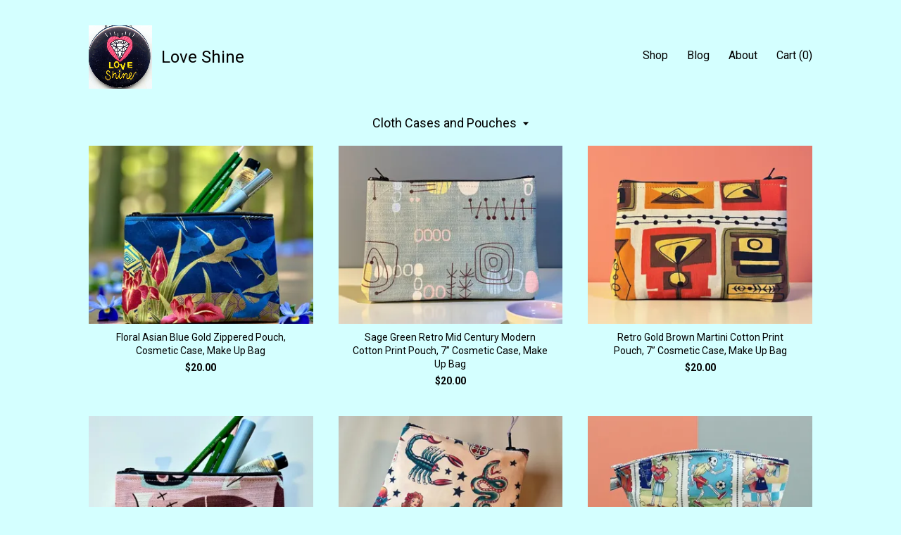

--- FILE ---
content_type: text/html; charset=UTF-8
request_url: https://www.loveshinenyc.com/shop/31919591/cloth-cases-and-pouches?page=2
body_size: 10015
content:
<!DOCTYPE html>
<html prefix="og: http://ogp.me/ns#" lang="en">
    <head>
        <meta name="viewport" content="width=device-width, initial-scale=1, user-scalable=yes"/><meta property="content-type" content="text/html; charset=UTF-8" />
    <meta property="X-UA-Compatible" content="IE=edge" /><link rel="icon" href="https://i.etsystatic.com/5250999/r/isla/c0002b/36486860/isla_75x75.36486860_1anc1vxs.jpg" type="image/x-icon" /><meta name="description" content="Love Shine" />

<meta property="og:url" content="https://www.loveshinenyc.com//shop/31919591/cloth-cases-and-pouches?page=2" />
<meta property="og:type" content="website" />
<meta property="og:title" content="Love Shine" />
<meta property="og:description" content="Love Shine" />
<meta property="og:image" content="https://i.etsystatic.com/isa/2994e2/146651086419/isa_fullxfull.146651086419_hj1g.jpg?version=0" />
<meta property="og:site_name" content="Love Shine" />

<meta name="twitter:card" content="summary_large_image" />
<meta name="twitter:title" content="Love Shine" />
<meta name="twitter:description" content="Love Shine" />
<meta name="twitter:image" content="https://i.etsystatic.com/isa/2994e2/146651086419/isa_fullxfull.146651086419_hj1g.jpg?version=0" /><link rel="alternate" type="application/rss+xml" title="Recent blog posts from my shop." href="/blog/rss/" /><link rel="canonical" href="https://www.loveshinenyc.com/shop/31919591/cloth-cases-and-pouches" /><script nonce="CJIpzKy2fUnnDjrnZnr+0urX">
    !function(e){var r=e.__etsy_logging={};r.errorQueue=[],e.onerror=function(e,o,t,n,s){r.errorQueue.push([e,o,t,n,s])},r.firedEvents=[];r.perf={e:[],t:!1,MARK_MEASURE_PREFIX:"_etsy_mark_measure_",prefixMarkMeasure:function(e){return"_etsy_mark_measure_"+e}},e.PerformanceObserver&&(r.perf.o=new PerformanceObserver((function(e){r.perf.e=r.perf.e.concat(e.getEntries())})),r.perf.o.observe({entryTypes:["element","navigation","longtask","paint","mark","measure","resource","layout-shift"]}));var o=[];r.eventpipe={q:o,logEvent:function(e){o.push(e)},logEventImmediately:function(e){o.push(e)}};var t=!(Object.assign&&Object.values&&Object.fromEntries&&e.Promise&&Promise.prototype.finally&&e.NodeList&&NodeList.prototype.forEach),n=!!e.CefSharp||!!e.__pw_resume,s=!e.PerformanceObserver||!PerformanceObserver.supportedEntryTypes||0===PerformanceObserver.supportedEntryTypes.length,a=!e.navigator||!e.navigator.sendBeacon,p=t||n,u=[];t&&u.push("fp"),s&&u.push("fo"),a&&u.push("fb"),n&&u.push("fg"),r.bots={isBot:p,botCheck:u}}(window);
</script>
        <title>Cloth Cases and Pouches - Love Shine</title>
    <link rel="stylesheet" href="https://www.etsy.com/ac/sasquatch/css/custom-shops/themes/trellis/main.2ee84c9600b38b.css" type="text/css" />
        <style id="font-style-override">
    @import url(https://fonts.googleapis.com/css?family=Roboto:400,700);

    body, .btn, button {
        font-family: 'Roboto';
    }

    h1, .h1, h2, .h2, h3, .h3, h4,
    .h4, h5, .h5, h6, .h6 {
        font-family: 'Roboto';
        font-weight: 700;
    }

    strong, .strong {
        font-weight: 700;
    }

    .primary-font {
        font-family: 'Roboto';
    }

    .secondary-font {
        font-family: 'Roboto';
    }

</style>
        <style id="theme-style-overrides"> .compact-header .nav-toggle .patty, .compact-header .nav-toggle:before, .compact-header .nav-toggle:after {  background: #000000; } .compact-header .nav-wrapper, .compact-header nav {  background: #d4ffff; } body, .shop-sections-nav .shop-sections-menu ul, .header .site-search .search {  background: #d4ffff; } .header .site-search .search::after {  border-bottom-color: #d4ffff; } body, a, .cart-trigger, .search-trigger, .featured-listings .featured-listings-slide .listing-details, .reviews .anchor-destination {  color: #000000; } .btn {  background: #0B9B48;  border-color: #0B9B48;  color: #ffffff; } .btn:hover {  background: #0B9B48; } footer .divider {  border: none; } .listing-tabs .tab-triggers .tab-selected {  color: #0B9B48;  border-color: #0B9B48; } .dot-indicators .slick-active button {  background: #0B9B48;  border-color: #0B9B48; } .dot-indicators button {  background: #000000; } .page-link.selected {  color: #0B9B48;  border-bottom: 1px solid #000; } .listing-description a, .tab-content a, .shipping-locale a, .cart .cart-shipping-total a:hover, .eu-dispute-content a, .reviews.anchor a {  color: #0B9B48; } .post-date > * {  background: #d4ffff; } .post-tags .post-tag {  background: #0B9B48;  color: #ffffff; } .pattern-blog.post-page .related-links a, .btn-link {  background: #d4ffff;  color: #000000; } .tab-content .eu-dispute-trigger-link {  color: #0B9B48; } .announcement {  background: #0B9B48;  color: #ffffff; } .module-event-item {  border-color: #0B9B48; }</style>
        
    </head>
    <body class="cart-dropdown" data-nnc="3:1769422117:m9GO2hg0qB2f2EncF0xI5VYHZSRL:ee1ecb723681bd48bdfb076606b14e00d0979d0c8af8c64d935851616a0ac251" itemscope itemtype="http://schema.org/LocalBusiness">
        
        <div class="content-wrapper">

    <header>
    <div class="full-header header left-brand-right-nav
    title-and-icon
    
    
            
            has-icon
        
    ">
        <div class=" col-group">
            <div class="col-xs-6 primary-font">
                        <a class="branding" href="/">
                            <div class="region region-global" data-region="global">
    <div class="module pages-module module-shop-icon module-143657383236 " data-module="shop-icon">
        <div class="module-inner" data-ui="module-inner">
            <img class="shop-icon" alt="" src="//i.etsystatic.com/5250999/r/isla/1644bf/25575098/isla_75x75.25575098_8igsmdq7.jpg" srcset="//i.etsystatic.com/5250999/r/isla/1644bf/25575098/isla_fullxfull.25575098_8igsmdq7.jpg 664w,//i.etsystatic.com/5250999/r/isla/1644bf/25575098/isla_500x500.25575098_8igsmdq7.jpg 500w,//i.etsystatic.com/5250999/r/isla/1644bf/25575098/isla_360x360.25575098_8igsmdq7.jpg 360w,//i.etsystatic.com/5250999/r/isla/1644bf/25575098/isla_280x280.25575098_8igsmdq7.jpg 280w,//i.etsystatic.com/5250999/r/isla/1644bf/25575098/isla_180x180.25575098_8igsmdq7.jpg 180w,//i.etsystatic.com/5250999/r/isla/1644bf/25575098/isla_140x140.25575098_8igsmdq7.jpg 140w,//i.etsystatic.com/5250999/r/isla/1644bf/25575098/isla_75x75.25575098_8igsmdq7.jpg 75w" />
        </div>
    </div>
</div>
                            <div class="region region-global" data-region="global">
    <div class="module pages-module module-shop-name module-147147470559 " data-module="shop-name">
        <div class="module-inner" data-ui="module-inner">
            <span class="module-shop-name-text shop-name" data-ui="text" itemprop="name">
    Love Shine
</span>
        </div>
    </div>
</div>
                        </a>
            </div>

            <div class="col-xs-6">
                <ul class="nav">
                    
<li>
    <a href="/shop" class="nav-item-selected">
        Shop
    </a>
</li>
                    
<li>
    <a href="/blog" >
        Blog
    </a>
</li>
                    
<li>
    <a href="/about" >
        About
    </a>
</li>
                    
                    

                    
                    <li class="nav-cart">                
                        <a href="#" data-module="cart-trigger" class="cart-trigger">
                            Cart (<span data-ui="cart-count">0</span>)
                        </a>
                    </li>
                    
                </ul>
            </div>
        </div>
    </div>
    
    <div data-module="hamburger-nav" class="compact-header title-and-icon
    
    
            
            has-icon
        
    ">
    <div class="nav-wrapper">
        <div class="col-group">
            <div class="col-xs-12">
                <button aria-label="toggle navigation" class="nav-toggle" data-ui="toggle">
                    <div class="patty"></div>
                </button>

                <div class="cart-trigger-wrapper">
                    <button data-module="cart-trigger" class="ss-etsy ss-cart cart-trigger" aria-label="Cart">
                        <span class="cart-count" data-ui="cart-count">0</span>
                    </button>
                </div>

                <div class="branding primary-font">
                     <h1 class="h2 logo"> 
                    
                                <a href="/">
            <div class="logo-image-and-title-container">
                <div class="logo-image-container">
                        <div class="region region-global" data-region="global">
    <div class="module pages-module module-shop-icon module-143657383236 " data-module="shop-icon">
        <div class="module-inner" data-ui="module-inner">
            <img class="shop-icon" alt="" src="//i.etsystatic.com/5250999/r/isla/1644bf/25575098/isla_75x75.25575098_8igsmdq7.jpg" srcset="//i.etsystatic.com/5250999/r/isla/1644bf/25575098/isla_fullxfull.25575098_8igsmdq7.jpg 664w,//i.etsystatic.com/5250999/r/isla/1644bf/25575098/isla_500x500.25575098_8igsmdq7.jpg 500w,//i.etsystatic.com/5250999/r/isla/1644bf/25575098/isla_360x360.25575098_8igsmdq7.jpg 360w,//i.etsystatic.com/5250999/r/isla/1644bf/25575098/isla_280x280.25575098_8igsmdq7.jpg 280w,//i.etsystatic.com/5250999/r/isla/1644bf/25575098/isla_180x180.25575098_8igsmdq7.jpg 180w,//i.etsystatic.com/5250999/r/isla/1644bf/25575098/isla_140x140.25575098_8igsmdq7.jpg 140w,//i.etsystatic.com/5250999/r/isla/1644bf/25575098/isla_75x75.25575098_8igsmdq7.jpg 75w" />
        </div>
    </div>
</div>
                </div>
                    <div class="region region-global" data-region="global">
    <div class="module pages-module module-shop-name module-147147470559 " data-module="shop-name">
        <div class="module-inner" data-ui="module-inner">
            <span class="module-shop-name-text shop-name" data-ui="text" itemprop="name">
    Love Shine
</span>
        </div>
    </div>
</div>
            </div>
        </a>


                    
                     </h1> 
                </div>
            </div>
        </div>
        <nav>
            <ul>

                
<li>
    <a href="/shop" class="nav-item-selected">
        Shop
    </a>
</li>
                
<li>
    <a href="/blog" >
        Blog
    </a>
</li>
                
<li>
    <a href="/about" >
        About
    </a>
</li>
                
                

                
                    
<li>
    <a href="/contact-us" >
        Contact Us
    </a>
</li>            </ul>
        </nav>
    </div>

    <div class="blocker" data-ui="toggle"></div>
</div>
</header>

    <div class="col-group">
        <div class="col-xs-12">
                    <div class="shop-sections-nav">
    <div class="shop-sections-menu" data-module="shop-sections-menu" data-default="All items">
        <a href="#" class="menu-trigger" data-ui="menu-trigger">
            <span data-ui="selected-item-label"></span>
            <span class="ss-icon ss-dropdown"></span>
        </a>

        <ul data-ui="menu">
            <li>
                <a href="/shop">All items</a>
            </li>
                <li>
                    <a href="https://www.loveshinenyc.com/shop/16940901/home-decor-handmade-art" >
                        Home Decor  Handmade Art
                    </a>
                </li>
                <li>
                    <a href="https://www.loveshinenyc.com/shop/24011809/oil-cloth-bags" >
                        Oil Cloth bags
                    </a>
                </li>
                <li>
                    <a href="https://www.loveshinenyc.com/shop/24011843/oil-cloth-wallets" >
                        Oil Cloth wallets
                    </a>
                </li>
                <li>
                    <a href="https://www.loveshinenyc.com/shop/31919381/oil-cloth-cases-pouches" >
                        Oil Cloth Cases, Pouches
                    </a>
                </li>
                <li>
                    <a href="https://www.loveshinenyc.com/shop/31904684/mesh-pouches-and-cases" >
                        Mesh Pouches and Cases
                    </a>
                </li>
                <li>
                    <a href="https://www.loveshinenyc.com/shop/31919591/cloth-cases-and-pouches" class="selected">
                        Cloth Cases and Pouches
                    </a>
                </li>
                <li>
                    <a href="https://www.loveshinenyc.com/shop/32009212/cotton-totes-and-purses" >
                        Cotton Totes and Purses
                    </a>
                </li>
                <li>
                    <a href="https://www.loveshinenyc.com/shop/32010386/mesh-bags" >
                        Mesh Bags
                    </a>
                </li>
                <li>
                    <a href="https://www.loveshinenyc.com/shop/41530396/dod-figurines" >
                        DOD Figurines
                    </a>
                </li>
                <li>
                    <a href="https://www.loveshinenyc.com/shop/42910936/canvas-bags" >
                        Canvas Bags
                    </a>
                </li>
        </ul>
    </div>

    <div class="shop-sections-selectbox" data-module="shop-sections">
        <form method="GET" data-ui="form">
            <div class="custom-select" data-ui="custom-select">
                <div class="custom-select-label"><br></div>
                <div class="caret"></div>

                <select data-ui="select">
                    <option value="/shop">
                        All items
                    </option>
                        <option value="https://www.loveshinenyc.com/shop/16940901/home-decor-handmade-art" >
                            Home Decor  Handmade Art
                        </option>
                        <option value="https://www.loveshinenyc.com/shop/24011809/oil-cloth-bags" >
                            Oil Cloth bags
                        </option>
                        <option value="https://www.loveshinenyc.com/shop/24011843/oil-cloth-wallets" >
                            Oil Cloth wallets
                        </option>
                        <option value="https://www.loveshinenyc.com/shop/31919381/oil-cloth-cases-pouches" >
                            Oil Cloth Cases, Pouches
                        </option>
                        <option value="https://www.loveshinenyc.com/shop/31904684/mesh-pouches-and-cases" >
                            Mesh Pouches and Cases
                        </option>
                        <option value="https://www.loveshinenyc.com/shop/31919591/cloth-cases-and-pouches" selected>
                            Cloth Cases and Pouches
                        </option>
                        <option value="https://www.loveshinenyc.com/shop/32009212/cotton-totes-and-purses" >
                            Cotton Totes and Purses
                        </option>
                        <option value="https://www.loveshinenyc.com/shop/32010386/mesh-bags" >
                            Mesh Bags
                        </option>
                        <option value="https://www.loveshinenyc.com/shop/41530396/dod-figurines" >
                            DOD Figurines
                        </option>
                        <option value="https://www.loveshinenyc.com/shop/42910936/canvas-bags" >
                            Canvas Bags
                        </option>
                </select>
            </div>
        </form>
    </div>
</div>

            <div class="paginated-listings">
                <div class="col-group col-flush">
                        <div class="listing col-lg-4 col-md-6 col-xs-12">
                            <a class="listing-card" href="//www.loveshinenyc.com/listing/4399633059/floral-asian-blue-gold-zippered-pouch">
                                <img src="https://i.etsystatic.com/5250999/r/il/ca141f/7362951812/il_340x270.7362951812_ha5j.jpg" alt="Floral Asian Blue Gold Zippered Pouch, Cosmetic Case, Make Up Bag" />
                                
                                <span class="card-label">
                                    <span class="card-label-inner">
                                        <span class="title">Floral Asian Blue Gold Zippered Pouch, Cosmetic Case, Make Up Bag</span>

                                            <span class="price">$20.00</span>
                                    </span>
                                </span>
                            </a>
                        </div>
                        <div class="listing col-lg-4 col-md-6 col-xs-12">
                            <a class="listing-card" href="//www.loveshinenyc.com/listing/4399619368/sage-green-retro-mid-century-modern">
                                <img src="https://i.etsystatic.com/5250999/r/il/3d2ac3/7410850995/il_340x270.7410850995_1lra.jpg" alt="Sage Green Retro Mid Century Modern Cotton Print Pouch, 7” Cosmetic Case, Make Up Bag" />
                                
                                <span class="card-label">
                                    <span class="card-label-inner">
                                        <span class="title">Sage Green Retro Mid Century Modern Cotton Print Pouch, 7” Cosmetic Case, Make Up Bag</span>

                                            <span class="price">$20.00</span>
                                    </span>
                                </span>
                            </a>
                        </div>
                        <div class="listing col-lg-4 col-md-6 col-xs-12">
                            <a class="listing-card" href="//www.loveshinenyc.com/listing/4399615786/retro-gold-brown-martini-cotton-print">
                                <img src="https://i.etsystatic.com/5250999/r/il/5c40a6/7410823189/il_340x270.7410823189_h8ah.jpg" alt="Retro Gold Brown Martini Cotton Print Pouch, 7” Cosmetic Case, Make Up Bag" />
                                
                                <span class="card-label">
                                    <span class="card-label-inner">
                                        <span class="title">Retro Gold Brown Martini Cotton Print Pouch, 7” Cosmetic Case, Make Up Bag</span>

                                            <span class="price">$20.00</span>
                                    </span>
                                </span>
                            </a>
                        </div>
                        <div class="listing col-lg-4 col-md-6 col-xs-12">
                            <a class="listing-card" href="//www.loveshinenyc.com/listing/4399602424/pink-retro-mid-century-modern-cotton">
                                <img src="https://i.etsystatic.com/5250999/r/il/2cad9a/7410773751/il_340x270.7410773751_si50.jpg" alt="Pink Retro Mid Century Modern Cotton Print Pouch. 7” zippered Cosmetic Bag, Make Up Case" />
                                
                                <span class="card-label">
                                    <span class="card-label-inner">
                                        <span class="title">Pink Retro Mid Century Modern Cotton Print Pouch. 7” zippered Cosmetic Bag, Make Up Case</span>

                                            <span class="price">$20.00</span>
                                    </span>
                                </span>
                            </a>
                        </div>
                        <div class="listing col-lg-4 col-md-6 col-xs-12">
                            <a class="listing-card" href="//www.loveshinenyc.com/listing/660668412/love-shine-sailor-jerry-tattoo-print">
                                <img src="https://i.etsystatic.com/5250999/r/il/76d226/7410732301/il_340x270.7410732301_jdqt.jpg" alt="Love Shine Sailor Jerry Tattoo Print Cotton 7&quot; Pouch, Coin Case, Make Up Cosmetics Bag" />
                                
                                <span class="card-label">
                                    <span class="card-label-inner">
                                        <span class="title">Love Shine Sailor Jerry Tattoo Print Cotton 7&quot; Pouch, Coin Case, Make Up Cosmetics Bag</span>

                                            <span class="price">$20.00</span>
                                    </span>
                                </span>
                            </a>
                        </div>
                        <div class="listing col-lg-4 col-md-6 col-xs-12">
                            <a class="listing-card" href="//www.loveshinenyc.com/listing/225337645/dia-de-los-muertos-cosmetic-case-9">
                                <img src="https://i.etsystatic.com/5250999/r/il/8d5d4f/7362799734/il_340x270.7362799734_lgp4.jpg" alt="Dia de los Muertos Cosmetic Case: 9&quot; Loteria Print Cotton Makeup Bag" />
                                
                                <span class="card-label">
                                    <span class="card-label-inner">
                                        <span class="title">Dia de los Muertos Cosmetic Case: 9&quot; Loteria Print Cotton Makeup Bag</span>

                                            <span class="price">$24.00</span>
                                    </span>
                                </span>
                            </a>
                        </div>
                        <div class="listing col-lg-4 col-md-6 col-xs-12">
                            <a class="listing-card" href="//www.loveshinenyc.com/listing/1733270432/buddha-cotton-print-7-pouch-coin-case">
                                <img src="https://i.etsystatic.com/5250999/r/il/6857a2/7362792528/il_340x270.7362792528_st69.jpg" alt="Buddha Cotton Print 7” Pouch, Coin Case, Make Up Cosmetics Bag" />
                                
                                <span class="card-label">
                                    <span class="card-label-inner">
                                        <span class="title">Buddha Cotton Print 7” Pouch, Coin Case, Make Up Cosmetics Bag</span>

                                            <span class="price">$18.00</span>
                                    </span>
                                </span>
                            </a>
                        </div>
                        <div class="listing col-lg-4 col-md-6 col-xs-12">
                            <a class="listing-card" href="//www.loveshinenyc.com/listing/1871046197/11-african-wax-cloth-cosmetic-case-make">
                                <img src="https://i.etsystatic.com/5250999/r/il/67dbf7/7410693453/il_340x270.7410693453_irvs.jpg" alt="11” African Wax Cloth Cosmetic Case, Make Up Bag, Toiletry Bag, Zipper Pouch" />
                                
                                <span class="card-label">
                                    <span class="card-label-inner">
                                        <span class="title">11” African Wax Cloth Cosmetic Case, Make Up Bag, Toiletry Bag, Zipper Pouch</span>

                                            <span class="price">$28.00</span>
                                    </span>
                                </span>
                            </a>
                        </div>
                        <div class="listing col-lg-4 col-md-6 col-xs-12">
                            <a class="listing-card" href="//www.loveshinenyc.com/listing/1856846638/african-wax-cloth-makeup-bag-yellow-blue">
                                <img src="https://i.etsystatic.com/5250999/r/il/9488d8/7362780396/il_340x270.7362780396_a82r.jpg" alt="African Wax Cloth Makeup Bag: Yellow Blue Abstract Print, 11” Zipper Pouch" />
                                
                                <span class="card-label">
                                    <span class="card-label-inner">
                                        <span class="title">African Wax Cloth Makeup Bag: Yellow Blue Abstract Print, 11” Zipper Pouch</span>

                                            <span class="price">$28.00</span>
                                    </span>
                                </span>
                            </a>
                        </div>
                        <div class="listing col-lg-4 col-md-6 col-xs-12">
                            <a class="listing-card" href="//www.loveshinenyc.com/listing/1804430137/good-luck-kitty-coinpurse-cosmetic-bag">
                                <img src="https://i.etsystatic.com/5250999/r/il/5dd28e/7498150265/il_340x270.7498150265_8wf5.jpg" alt="Good Luck Kitty CoinPurse, Cosmetic Bag, Pencil Case" />
                                
                                <span class="card-label">
                                    <span class="card-label-inner">
                                        <span class="title">Good Luck Kitty CoinPurse, Cosmetic Bag, Pencil Case</span>

                                            <span class="price">$20.00</span>
                                    </span>
                                </span>
                            </a>
                        </div>
                        <div class="listing col-lg-4 col-md-6 col-xs-12">
                            <a class="listing-card" href="//www.loveshinenyc.com/listing/1520543800/pink-african-wax-cloth-make-up-case">
                                <img src="https://i.etsystatic.com/5250999/r/il/44fddf/7498145175/il_340x270.7498145175_8xkr.jpg" alt="Pink African Wax Cloth Make Up Case, Cosmetic Bag, Toiletry Case, Zipper Pouch" />
                                
                                <span class="card-label">
                                    <span class="card-label-inner">
                                        <span class="title">Pink African Wax Cloth Make Up Case, Cosmetic Bag, Toiletry Case, Zipper Pouch</span>

                                            <span class="price">$28.00</span>
                                    </span>
                                </span>
                            </a>
                        </div>
                        <div class="listing col-lg-4 col-md-6 col-xs-12">
                            <a class="listing-card" href="//www.loveshinenyc.com/listing/491433475/floral-print-cosmetic-bag-black-and">
                                <img src="https://i.etsystatic.com/5250999/r/il/abbd05/7410748013/il_340x270.7410748013_tc5h.jpg" alt="Floral Print Cosmetic Bag: Black and White Cotton Zipper Pouch (7 inch)" />
                                
                                <span class="card-label">
                                    <span class="card-label-inner">
                                        <span class="title">Floral Print Cosmetic Bag: Black and White Cotton Zipper Pouch (7 inch)</span>

                                            <span class="price">$20.00</span>
                                    </span>
                                </span>
                            </a>
                        </div>

                        <div class="shop-pagination">
                                <div class="items-pager">
                <a aria-label="Previous page of results" class="pager-arrow page-link pager-backward" href="/shop/31919591/cloth-cases-and-pouches?page=1">
                    <span class="ss-icon ss-navigateleft"></span>
                </a>

        <div class="pages">
                    <a class="page-link " href="/shop/31919591/cloth-cases-and-pouches?page=1">1</a>
                    <a class="page-link selected" href="/shop/31919591/cloth-cases-and-pouches?page=2">2</a>
        </div>

                <a aria-label="Next page of results" tabindex="-1" class="pager-link-disabled pager-arrow page-link pager-forward" href="#">
                    <span class="ss-icon ss-navigateright"></span>
                </a>
    </div>
                        </div>
                </div>
            </div>
        </div>
    </div>
</div>

<footer data-module="footer">
        <div class="email-subscribe-wrapper">
    <form class="email-subscribe-input-group subscribe-form-group col-centered" data-module="mailchimp-subscribe-form">
        <div class="input-group-body">
            <input type="text" name="email" class="subscribe-input-body" placeholder="Sign up for email updates" />
        </div>
        <div class="input-group-btn">
            <input type="submit" value="Subscribe" class="subscribe-btn btn secondary-font" />
            <input type="hidden" name="shop_id" value="5250999" />
            <input type="hidden" name="list_id" value="d0c1c43618" />
        </div>
        <div class="subscribe-notifications">
            <div class="error-label hidden">Please enter a valid email address</div>
            <div name="email-subscription-success" class="header success-text">Thanks for signing up!</div>
            <div name="email-subscription-fail" class="header failure-text">Hmm. We can't subscribe you right now. Please try again later.</div>
        </div>
    </form>
</div>

    <div class="content-wrapper">
        <div class="col-group">
            <div class="col-xs-12">
                <div class="divider"></div>
            </div>

            <div class="col-xs-12 col-md-3">
                <div class="footer-section">
                    <h3 class="truncated">Love Shine</h3>
                </div>
            </div>

            <div class="col-xs-12 col-md-3">
                <div class="footer-section">
                    <h3 class="heading">
                        Navigate
                    </h3>
                    <nav>
                        <ul>
                            
<li>
    <a href="/shop" class="nav-item-selected">
        Shop
    </a>
</li>
                            
<li>
    <a href="/blog" >
        Blog
    </a>
</li>
                            
<li>
    <a href="/about" >
        About
    </a>
</li>
                            
<li>
    <a href="/policy" >
        Shipping and Policies
    </a>
</li>
                            
<li>
    <a href="/contact-us" >
        Contact Us
    </a>
</li>
                            
                            
                            
                        </ul>
                    </nav>
                </div>
            </div>

            <div class="col-xs-12 col-md-3">
                    &nbsp;
            </div>

            <div class="col-xs-12 col-md-3">
                <div class="footer-section footer-fine-print">
                    <h3 class="heading">
                        Fine Print
                    </h3>
                    <ul>
                        <li>
                            All rights reserved
                        </li>
                        <li class="break-long">
                            &copy; 2026 Love Shine
                        </li>
                        <li class="footer-powered">
                            <a href="https://www.etsy.com/pattern?ref=loveshine-pwrdby" target="_blank" data-no-preview-hijack>
                                Powered by Etsy
                            </a>
                        </li>
                    </ul>
                </div>
            </div>
        </div>
    </div>
</footer>

    <div data-module="cart" class="cart" role="dialog">
        <div class="store-cart-container" data-ui="cart-box" tabindex="0">
            <div class="store-cart-box">
                <div class="cart-header">
                        <span class="item-count">0 items in your cart</span>
                    <button class="close-cart" data-ui="close-cart" aria-label="Close">Close</button>
                    <button class="close-cart-x-button" data-ui="close-cart" aria-label="Close"> <span class="close-cart-x-icon"></span> </button>
                </div>

                <div class="cart-content clearfix" data-ui="cart-content">
                        <div class="cart-empty">
                            <h3>Keep shopping! :)</h3>
                        </div>
                </div>

            </div>
        </div>
    </div>
 <div class="impressum-form-container">
    <div class="impressum impressum-form" data-ui="impressum">
        <div class="inner-container">
            <div class="impressum-header">
                <h3>Legal imprint</h3>
                <div class="impressum-content" data-ui="impressum-content"></div>
            </div>
             <div class="impressum-close-btn form-button-container">
                <button class="btn" data-ui="impressum-close-btn">
                    <span class="btn-text">Close</span>
                </button>
            </div>
        </div>
    </div>
</div>
        
        <script nonce="CJIpzKy2fUnnDjrnZnr+0urX">
    window.Etsy = window.Etsy || {};
    window.Etsy.Context = {"page_guid":"1017c1c497f8.a9287e99c0d2e56dc0be.00","clientlogger":{"is_enabled":true,"endpoint":"\/clientlog","logs_per_page":6,"id":"EuMkO63z7UST9WeQ6iwV4oaq2f8e","digest":"2332dcba801be8827356475ffcfea15ae5df1939","enabled_features":["info","warn","error","basic","uncaught"]}};
</script>

<script nonce="CJIpzKy2fUnnDjrnZnr+0urX">
    __webpack_public_path__ = "https://www.etsy.com/ac/evergreenVendor/js/en-US/"
</script>
    <script src="https://www.etsy.com/ac/evergreenVendor/js/en-US/vendor_bundle.1e397356b19ae5cf6c49.js" nonce="CJIpzKy2fUnnDjrnZnr+0urX" defer></script>
    <script src="https://www.etsy.com/paula/v3/polyfill.min.js?etsy-v=v5&flags=gated&features=AbortController%2CDOMTokenList.prototype.@@iterator%2CDOMTokenList.prototype.forEach%2CIntersectionObserver%2CIntersectionObserverEntry%2CNodeList.prototype.@@iterator%2CNodeList.prototype.forEach%2CObject.preventExtensions%2CString.prototype.anchor%2CString.raw%2Cdefault%2Ces2015%2Ces2016%2Ces2017%2Ces2018%2Ces2019%2Ces2020%2Ces2021%2Ces2022%2Cfetch%2CgetComputedStyle%2CmatchMedia%2Cperformance.now" nonce="CJIpzKy2fUnnDjrnZnr+0urX" defer></script>
    <script src="https://www.etsy.com/ac/evergreenVendor/js/en-US/custom-shops/themes/trellis/main.db5a22235762c8907514.js" nonce="CJIpzKy2fUnnDjrnZnr+0urX" defer></script>
        <script type='text/javascript' nonce='CJIpzKy2fUnnDjrnZnr+0urX'>
    window.__etsy_logging=window.__etsy_logging||{perf:{}};window.__etsy_logging.url="\/\/www.etsy.com\/bcn\/beacon";window.__etsy_logging.defaults={"ab":{"xplat.runtime_config_service.ramp":["on","x","b4354c"],"custom_shops.buyer.SSL_base_redirect":["on","x","6b51d2"],"custom_shops.domains.multiple_connected_support":["on","x","ffc63f"],"osx.swedish_language":["ineligible","e","d8527a"],"custom_shops.ssl_enabled":["on","x","74c2fc"],"custom_shops.language_translation_control":["on","x","211770"],"custom_shops.sellers.dashboard.pages":["on","x","12e2b2"],"iat.mt.de":["ineligible","e","6fe2bd"],"iat.mt.fr":["ineligible","e","781db2"],"made_for_cats.persotools.personalization_charging_cart":["off","x","74ea89"],"checkout.price_decreased_in_cart_message":["on","x","9e7469"],"checkout\/covid_shipping_restrictions":["ineligible","e","153e2d"],"checkout.memoize_purchase_state_verifier_error":["on","x","164c8f"],"checkout.use_memoized_purchase_state_data_to_verify_listing_restoration":["on","x","7aef85"],"checkout.split_shop_and_listing_cart_purchase_state_verification":["off","x","3cc63a"],"fulfillment_platform.country_to_country_multi_edd.web":["on","x","545db4"],"fulfillment_platform.country_to_country_multi_edd.boe":["ineligible","e","4b02c5"],"custom_shops.sellers.pattern_only_listings":["on","x","c9aef0"],"android_image_filename_hack":["ineligible","e","9c9013"],"disambiguate_usd_outside_usa":["ineligible","e","c8897d"],"builda_scss":["sasquatch","x","96bd82"],"web_components.mustache_filter_request":["on","x","fa4665"],"custom_shops.custom_pages.events":["on","x","6d3e42"],"custom_shops.custom_pages.gallery":["on","x","8fddb4"],"custom_shops.ad_track":["on","x","9a8e38"],"convos.guest_convos.guest_shardifier":["on","x","d9e244"],"custom_shops.sellers.search":["on","x","7a9a12"],"custom_shops.sellers.dashboard.module_featured":["on","x","9b0feb"],"custom_shops.sellers.secondary_font":["on","x","aa2c58"],"polyfills":["on","x","db574b"],"polyfill_experiment_4":["no_filtering","x","0e8409"]},"user_id":null,"page_guid":"1017c1c497f8.a9287e99c0d2e56dc0be.00","page_guid_source":"guid-source-generated","version":1,"request_uuid":"EuMkO63z7UST9WeQ6iwV4oaq2f8e","cdn-provider":"","header_fingerprint":"ua","header_signature":"5ea1461e449bce1cee11af152f6b3da8","ip_org":"Amazon.com","ref":"","loc":"http:\/\/www.loveshinenyc.com\/shop\/31919591\/cloth-cases-and-pouches?page=2","locale_currency_code":"USD","pref_language":"en-US","region":"US","detected_currency_code":"USD","detected_language":"en-US","detected_region":"US","isWhiteListedMobileDevice":false,"isMobileRequestIgnoreCookie":false,"isMobileRequest":false,"isMobileDevice":false,"isMobileSupported":false,"isTabletSupported":false,"isTouch":false,"isEtsyApp":false,"isPreviewRequest":false,"isChromeInstantRequest":false,"isMozPrefetchRequest":false,"isTestAccount":false,"isSupportLogin":false,"isInternal":false,"isInWebView":false,"botCheck":["da","dc","ua"],"isBot":true,"isSyntheticTest":false,"event_source":"customshops","browser_id":"5qBBPdg_nq3PRyMMs3D7UQHdw7Hf","gdpr_tp":3,"gdpr_p":3,"transcend_strategy_consent_loaded_status":"FetchMiss","transcend_strategy_initial_fetch_time_ms":null,"transcend_strategy_consent_reconciled_time_ms":null,"legacy_p":3,"legacy_tp":3,"cmp_tp":false,"cmp_p":false,"device_identifier":{"source":"new_uaid_cookie","value":"5qBBPdg_nq3PRyMMs3D7UQHdw7Hf"},"page_time":139,"load_strategy":"page_navigation"};
    !function(e,t){var n=e.__etsy_logging,o=n.url,i=n.firedEvents,a=n.defaults,r=a.ab||{},s=n.bots.botCheck,c=n.bots.isBot;n.mergeObject=function(e){for(var t=1;t<arguments.length;t++){var n=arguments[t];for(var o in n)Object.prototype.hasOwnProperty.call(n,o)&&(e[o]=n[o])}return e};!a.ref&&(a.ref=t.referrer),!a.loc&&(a.loc=e.location.href),!a.webkit_page_visibility&&(a.webkit_page_visibility=t.webkitVisibilityState),!a.event_source&&(a.event_source="web"),a.event_logger="frontend",a.isIosApp&&!0===a.isIosApp?a.event_source="ios":a.isAndroidApp&&!0===a.isAndroidApp&&(a.event_source="android"),s.length>0&&(a.botCheck=a.botCheck||[],a.botCheck=a.botCheck.concat(s)),a.isBot=c,t.wasDiscarded&&(a.was_discarded=!0);var v=function(t){if(e.XMLHttpRequest){var n=new XMLHttpRequest;n.open("POST",o,!0),n.send(JSON.stringify(t))}};n.updateLoc=function(e){e!==a.loc&&(a.ref=a.loc,a.loc=e)},n.adminPublishEvent=function(n){"function"==typeof e.CustomEvent&&t.dispatchEvent(new CustomEvent("eventpipeEvent",{detail:n})),i.push(n)},n.preparePEPerfBeaconAbMismatchEventIfNecessary=function(){if(!0===n.shouldLogAbMismatch){var e=n.abVariantsForMismatchEvent;for(var t in r)if(Object.prototype.hasOwnProperty.call(r,t)){var o=r[t];if(void 0!==o){var i=o[0];if(void 0!==i){var a=e[t];void 0===a&&(a={});var s=a[i];void 0===s&&(s=[]),s.push({name:"default",selector:o[1],hash:o[2]}),a[i]=s,e[t]=a}}}n.abVariantsForMismatchEvent=e}},n.sendEvents=function(t,i){var s=a;if("perf"===i){var c={event_logger:i};n.asyncAb&&(n.preparePEPerfBeaconAbMismatchEventIfNecessary(),c.ab=n.mergeObject({},n.asyncAb,r)),s=n.mergeObject({},a,c)}var f={events:t,shared:s};e.navigator&&"function"==typeof e.navigator.sendBeacon?function(t){t.events.forEach((function(e){e.attempted_send_beacon=!0})),e.navigator.sendBeacon(o,JSON.stringify(t))||(t.events.forEach((function(e){e.send_beacon_failed=!0})),v(t))}(f):v(f),n.adminPublishEvent(f)}}(window,document);
</script>

<script type='text/javascript' nonce='CJIpzKy2fUnnDjrnZnr+0urX'>window.__etsy_logging.eventpipe.primary_complement={"attributes":{"guid":"1017c1c49ab0.52ebf96c0ab9e0a53ca2.00","event_name":"default_primary_event_complementary","event_logger":"frontend","primary_complement":true}};!function(e){var t=e.__etsy_logging,i=t.eventpipe,n=i.primary_complement,o=t.defaults.page_guid,r=t.sendEvents,a=i.q,c=void 0,d=[],h=0,u="frontend",l="perf";function g(){var e,t,i=(h++).toString(16);return o.substr(0,o.length-2)+((t=2-(e=i).length)>0?new Array(t+1).join("0")+e:e)}function v(e){e.guid=g(),c&&(clearTimeout(c),c=void 0),d.push(e),c=setTimeout((function(){r(d,u),d=[]}),50)}!function(t){var i=document.documentElement;i&&(i.clientWidth&&(t.viewport_width=i.clientWidth),i.clientHeight&&(t.viewport_height=i.clientHeight));var n=e.screen;n&&(n.height&&(t.screen_height=n.height),n.width&&(t.screen_width=n.width)),e.devicePixelRatio&&(t.device_pixel_ratio=e.devicePixelRatio),e.orientation&&(t.orientation=e.orientation),e.matchMedia&&(t.dark_mode_enabled=e.matchMedia("(prefers-color-scheme: dark)").matches)}(n.attributes),v(n.attributes),i.logEvent=v,i.logEventImmediately=function(e){var t="perf"===e.event_name?l:u;e.guid=g(),r([e],t)},a.forEach((function(e){v(e)}))}(window);</script>
        <script nonce="CJIpzKy2fUnnDjrnZnr+0urX">
    window.dataLayer = [
    {
        "tp_consent": "yes",
        "Language": "en-US",
        "Region": "US",
        "Currency": "USD",
        "UAID": "5qBBPdg_nq3PRyMMs3D7UQHdw7Hf",
        "DetectedRegion": "US",
        "uuid": 1769422117,
        "request_start_time": 1769422117
    }
];
</script>
<noscript>
    <iframe src="//www.googletagmanager.com/ns.html?id=GTM-TG543P"
        height="0" width="0" style="display:none;visibility:hidden"></iframe>
</noscript>
<script nonce='CJIpzKy2fUnnDjrnZnr+0urX'>
(function(w,d,s,l,i){w[l]=w[l]||[];w[l].push({'gtm.start':
new Date().getTime(),event:'gtm.js'});var f=d.getElementsByTagName(s)[0],
j=d.createElement(s),dl=l!='dataLayer'?'&l='+l:'';j.async=true;j.src=
'//www.googletagmanager.com/gtm.js?id='+i+dl;var n=d.querySelector('[nonce]');
n&&j.setAttribute('nonce',n.nonce||n.getAttribute('nonce'));f.parentNode.insertBefore(j,f);
})(window,document,'script','dataLayer','GTM-TG543P');

</script>
        <script nonce="CJIpzKy2fUnnDjrnZnr+0urX">
            window.PatternContext = {};
            window.PatternContext.ContactFormData = {"messages":{"contact_valid_name":"Please enter a valid name","contact_valid_email":"Please enter a valid Email","contact_msg_placeholder":"Click here to enter a message","contact_thanks_short":"Thanks for getting in touch!","contact_thanks_long":"We will get back to you as soon as we can. Meanwhile, you can check your email for receipt of the message.","contact_confirm":"Please confirm your email.","contact_signature":"Your friend,","contact_continue":"Continue Browsing","contact_loading":"Loading","contact_submit":"Submit","contact_email_label":"Email","contact_name_label":"Name","contact_terms":"By clicking submit, you agree to Etsy\u2019s <a href=\"http:\/\/www.etsy.com\/legal\/terms\" target=\"_blank\">Terms of Use<\/a> and <a href=\"http:\/\/www.etsy.com\/legal\/privacy\" target=\"_blank\">Privacy Policy<\/a>.","modal_close":"Close","general_contact_us":"Contact us"},"shop_display_name":"Love Shine","listing":false};
        </script>
    </body>
</html>